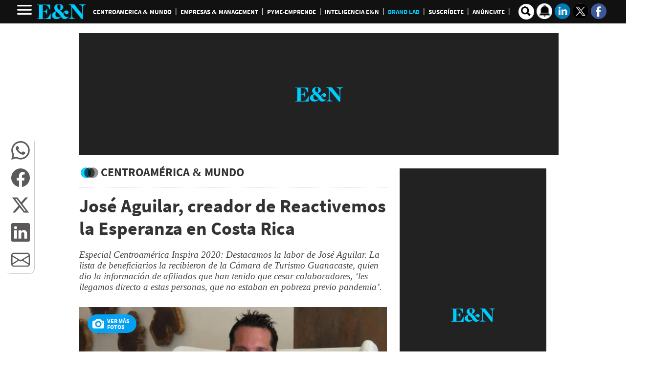

--- FILE ---
content_type: text/html
request_url: https://www.revistaeyn.com/kintra-portlet/html/ranking-viewer/ranking_details.jsp?portletItem=&refPreferenceId=rankingviewerportlet_WAR_trackingportlet_INSTANCE_68ab4c20a14748759934091dec46a0bd&portletId=&scopeGroupId=26086&companyId=10132&languageId=es_ES&plid=999465&sectionPlid=0&secure=true&userId=10135&lifecycleRender=true&pathFriendlyURLPublic=%2Fweb&pathFriendlyURLPrivateUser=%2Fuser&pathFriendlyURLPrivateGroup=%2Fgroup&serverName=www.revistaeyn.com&cdnHost=&pathImage=https%3A%2F%2Fwww.revistaeyn.com%2Fimage&pathMain=%2Fc&pathContext=&urlPortal=https%3A%2F%2Fwww.revistaeyn.com&isMobileRequest=0&pathThemeImages=https%3A%2F%2Fwww.revistaeyn.com%2Fhtml%2Fthemes%2Fiter_basic%2Fimages
body_size: 480
content:
<html>
 <head></head>
 <body>
  <div class="iter-tabview-content-item  "> 
   <div class="element  full-access norestricted iter-rankingtab-mostviewed-bd" iteridart="JF28966249"> 
    <div class="POSITION_TIT TIT"> 
     <div class="position">
      1
     </div> 
     <div class="headline "> 
      <a href="/centroamericaymundo/guatemala-en-alerta-ola-de-ataques-a-policias-deja-varios-muertos-JF28966249"><h2>Guatemala en alerta: Ola de ataques a policías deja varios muertos</h2></a> 
     </div> 
    </div> 
   </div>
  </div>
  <div class="element  full-access norestricted iter-rankingtab-mostviewed-bd" iteridart="BF28963525"> 
   <div class="POSITION_TIT TIT"> 
    <div class="position">
     2
    </div> 
    <div class="headline "> 
     <a href="/empresasymanagement/cargill-presenta-a-asfura-planes-de-expansion-significativa-de-sus-operaciones-en-honduras-BF28963525"><h2>Cargill presenta a Asfura planes de 'expansión significativa' de sus operaciones en Honduras</h2></a> 
    </div> 
   </div> 
  </div>
  <div class="element  full-access norestricted iter-rankingtab-mostviewed-bd" iteridart="HF28966742"> 
   <div class="POSITION_TIT TIT"> 
    <div class="position">
     3
    </div> 
    <div class="headline "> 
     <a href="/centroamericaymundo/conmocion-en-guatemala-maras-ejecutan-ataques-simultaneos-en-carceles-y-dejan-muertos-a-siete-policias-HF28966742"><h2>Conmoción en Guatemala: maras ejecutan ataques simultáneos en cárceles y dejan muertos a siete policías</h2></a> 
    </div> 
   </div> 
  </div>  
 </body>
</html>

--- FILE ---
content_type: text/html; charset=utf-8
request_url: https://www.google.com/recaptcha/api2/aframe
body_size: 266
content:
<!DOCTYPE HTML><html><head><meta http-equiv="content-type" content="text/html; charset=UTF-8"></head><body><script nonce="N6G-yShulSGFC0fg4_vsRg">/** Anti-fraud and anti-abuse applications only. See google.com/recaptcha */ try{var clients={'sodar':'https://pagead2.googlesyndication.com/pagead/sodar?'};window.addEventListener("message",function(a){try{if(a.source===window.parent){var b=JSON.parse(a.data);var c=clients[b['id']];if(c){var d=document.createElement('img');d.src=c+b['params']+'&rc='+(localStorage.getItem("rc::a")?sessionStorage.getItem("rc::b"):"");window.document.body.appendChild(d);sessionStorage.setItem("rc::e",parseInt(sessionStorage.getItem("rc::e")||0)+1);localStorage.setItem("rc::h",'1768767917837');}}}catch(b){}});window.parent.postMessage("_grecaptcha_ready", "*");}catch(b){}</script></body></html>

--- FILE ---
content_type: application/javascript; charset=utf-8
request_url: https://fundingchoicesmessages.google.com/f/AGSKWxXm81f9RyCQ-6lA2XTkZ6mz3NnijasbhU0K8rgl8NMtY7BC457sarwE8fTHspqfTu4SKo40GhJFmrBe0_3d6d8bUfeOmJKaa7UsYTnuqzYzZCfy1tqWUculVpb7es4iuORSeO1g8bXW9RGycZP0oGon52tJh_NVJoYh5JGRDXVHCadpjbB3Hm5_kBoB/_/advertising._650x80_/700x90./ads-300-/adevent.
body_size: -1293
content:
window['1e22f037-a233-4d7c-a2de-bb46edd90e26'] = true;